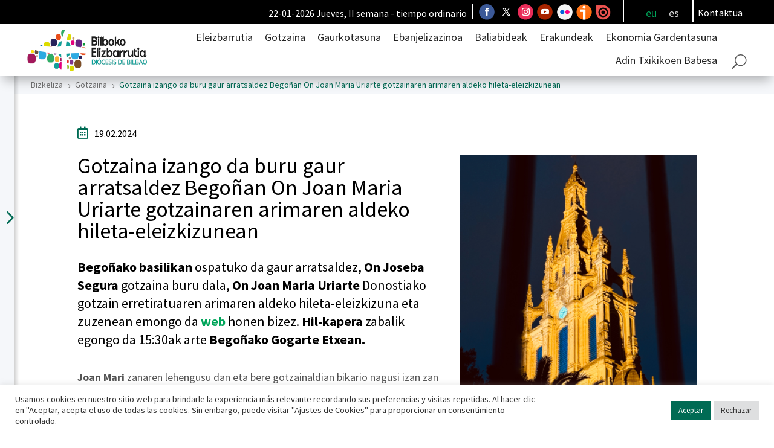

--- FILE ---
content_type: text/html; charset=utf-8
request_url: https://www.google.com/recaptcha/api2/anchor?ar=1&k=6LdrjOMpAAAAAOblfgW2Iqyz_qkZu-D6G61zqiK7&co=aHR0cHM6Ly9iaXprZWxpemEub3JnOjQ0Mw..&hl=en&v=PoyoqOPhxBO7pBk68S4YbpHZ&size=invisible&anchor-ms=20000&execute-ms=30000&cb=l8iq3phsfx34
body_size: 48506
content:
<!DOCTYPE HTML><html dir="ltr" lang="en"><head><meta http-equiv="Content-Type" content="text/html; charset=UTF-8">
<meta http-equiv="X-UA-Compatible" content="IE=edge">
<title>reCAPTCHA</title>
<style type="text/css">
/* cyrillic-ext */
@font-face {
  font-family: 'Roboto';
  font-style: normal;
  font-weight: 400;
  font-stretch: 100%;
  src: url(//fonts.gstatic.com/s/roboto/v48/KFO7CnqEu92Fr1ME7kSn66aGLdTylUAMa3GUBHMdazTgWw.woff2) format('woff2');
  unicode-range: U+0460-052F, U+1C80-1C8A, U+20B4, U+2DE0-2DFF, U+A640-A69F, U+FE2E-FE2F;
}
/* cyrillic */
@font-face {
  font-family: 'Roboto';
  font-style: normal;
  font-weight: 400;
  font-stretch: 100%;
  src: url(//fonts.gstatic.com/s/roboto/v48/KFO7CnqEu92Fr1ME7kSn66aGLdTylUAMa3iUBHMdazTgWw.woff2) format('woff2');
  unicode-range: U+0301, U+0400-045F, U+0490-0491, U+04B0-04B1, U+2116;
}
/* greek-ext */
@font-face {
  font-family: 'Roboto';
  font-style: normal;
  font-weight: 400;
  font-stretch: 100%;
  src: url(//fonts.gstatic.com/s/roboto/v48/KFO7CnqEu92Fr1ME7kSn66aGLdTylUAMa3CUBHMdazTgWw.woff2) format('woff2');
  unicode-range: U+1F00-1FFF;
}
/* greek */
@font-face {
  font-family: 'Roboto';
  font-style: normal;
  font-weight: 400;
  font-stretch: 100%;
  src: url(//fonts.gstatic.com/s/roboto/v48/KFO7CnqEu92Fr1ME7kSn66aGLdTylUAMa3-UBHMdazTgWw.woff2) format('woff2');
  unicode-range: U+0370-0377, U+037A-037F, U+0384-038A, U+038C, U+038E-03A1, U+03A3-03FF;
}
/* math */
@font-face {
  font-family: 'Roboto';
  font-style: normal;
  font-weight: 400;
  font-stretch: 100%;
  src: url(//fonts.gstatic.com/s/roboto/v48/KFO7CnqEu92Fr1ME7kSn66aGLdTylUAMawCUBHMdazTgWw.woff2) format('woff2');
  unicode-range: U+0302-0303, U+0305, U+0307-0308, U+0310, U+0312, U+0315, U+031A, U+0326-0327, U+032C, U+032F-0330, U+0332-0333, U+0338, U+033A, U+0346, U+034D, U+0391-03A1, U+03A3-03A9, U+03B1-03C9, U+03D1, U+03D5-03D6, U+03F0-03F1, U+03F4-03F5, U+2016-2017, U+2034-2038, U+203C, U+2040, U+2043, U+2047, U+2050, U+2057, U+205F, U+2070-2071, U+2074-208E, U+2090-209C, U+20D0-20DC, U+20E1, U+20E5-20EF, U+2100-2112, U+2114-2115, U+2117-2121, U+2123-214F, U+2190, U+2192, U+2194-21AE, U+21B0-21E5, U+21F1-21F2, U+21F4-2211, U+2213-2214, U+2216-22FF, U+2308-230B, U+2310, U+2319, U+231C-2321, U+2336-237A, U+237C, U+2395, U+239B-23B7, U+23D0, U+23DC-23E1, U+2474-2475, U+25AF, U+25B3, U+25B7, U+25BD, U+25C1, U+25CA, U+25CC, U+25FB, U+266D-266F, U+27C0-27FF, U+2900-2AFF, U+2B0E-2B11, U+2B30-2B4C, U+2BFE, U+3030, U+FF5B, U+FF5D, U+1D400-1D7FF, U+1EE00-1EEFF;
}
/* symbols */
@font-face {
  font-family: 'Roboto';
  font-style: normal;
  font-weight: 400;
  font-stretch: 100%;
  src: url(//fonts.gstatic.com/s/roboto/v48/KFO7CnqEu92Fr1ME7kSn66aGLdTylUAMaxKUBHMdazTgWw.woff2) format('woff2');
  unicode-range: U+0001-000C, U+000E-001F, U+007F-009F, U+20DD-20E0, U+20E2-20E4, U+2150-218F, U+2190, U+2192, U+2194-2199, U+21AF, U+21E6-21F0, U+21F3, U+2218-2219, U+2299, U+22C4-22C6, U+2300-243F, U+2440-244A, U+2460-24FF, U+25A0-27BF, U+2800-28FF, U+2921-2922, U+2981, U+29BF, U+29EB, U+2B00-2BFF, U+4DC0-4DFF, U+FFF9-FFFB, U+10140-1018E, U+10190-1019C, U+101A0, U+101D0-101FD, U+102E0-102FB, U+10E60-10E7E, U+1D2C0-1D2D3, U+1D2E0-1D37F, U+1F000-1F0FF, U+1F100-1F1AD, U+1F1E6-1F1FF, U+1F30D-1F30F, U+1F315, U+1F31C, U+1F31E, U+1F320-1F32C, U+1F336, U+1F378, U+1F37D, U+1F382, U+1F393-1F39F, U+1F3A7-1F3A8, U+1F3AC-1F3AF, U+1F3C2, U+1F3C4-1F3C6, U+1F3CA-1F3CE, U+1F3D4-1F3E0, U+1F3ED, U+1F3F1-1F3F3, U+1F3F5-1F3F7, U+1F408, U+1F415, U+1F41F, U+1F426, U+1F43F, U+1F441-1F442, U+1F444, U+1F446-1F449, U+1F44C-1F44E, U+1F453, U+1F46A, U+1F47D, U+1F4A3, U+1F4B0, U+1F4B3, U+1F4B9, U+1F4BB, U+1F4BF, U+1F4C8-1F4CB, U+1F4D6, U+1F4DA, U+1F4DF, U+1F4E3-1F4E6, U+1F4EA-1F4ED, U+1F4F7, U+1F4F9-1F4FB, U+1F4FD-1F4FE, U+1F503, U+1F507-1F50B, U+1F50D, U+1F512-1F513, U+1F53E-1F54A, U+1F54F-1F5FA, U+1F610, U+1F650-1F67F, U+1F687, U+1F68D, U+1F691, U+1F694, U+1F698, U+1F6AD, U+1F6B2, U+1F6B9-1F6BA, U+1F6BC, U+1F6C6-1F6CF, U+1F6D3-1F6D7, U+1F6E0-1F6EA, U+1F6F0-1F6F3, U+1F6F7-1F6FC, U+1F700-1F7FF, U+1F800-1F80B, U+1F810-1F847, U+1F850-1F859, U+1F860-1F887, U+1F890-1F8AD, U+1F8B0-1F8BB, U+1F8C0-1F8C1, U+1F900-1F90B, U+1F93B, U+1F946, U+1F984, U+1F996, U+1F9E9, U+1FA00-1FA6F, U+1FA70-1FA7C, U+1FA80-1FA89, U+1FA8F-1FAC6, U+1FACE-1FADC, U+1FADF-1FAE9, U+1FAF0-1FAF8, U+1FB00-1FBFF;
}
/* vietnamese */
@font-face {
  font-family: 'Roboto';
  font-style: normal;
  font-weight: 400;
  font-stretch: 100%;
  src: url(//fonts.gstatic.com/s/roboto/v48/KFO7CnqEu92Fr1ME7kSn66aGLdTylUAMa3OUBHMdazTgWw.woff2) format('woff2');
  unicode-range: U+0102-0103, U+0110-0111, U+0128-0129, U+0168-0169, U+01A0-01A1, U+01AF-01B0, U+0300-0301, U+0303-0304, U+0308-0309, U+0323, U+0329, U+1EA0-1EF9, U+20AB;
}
/* latin-ext */
@font-face {
  font-family: 'Roboto';
  font-style: normal;
  font-weight: 400;
  font-stretch: 100%;
  src: url(//fonts.gstatic.com/s/roboto/v48/KFO7CnqEu92Fr1ME7kSn66aGLdTylUAMa3KUBHMdazTgWw.woff2) format('woff2');
  unicode-range: U+0100-02BA, U+02BD-02C5, U+02C7-02CC, U+02CE-02D7, U+02DD-02FF, U+0304, U+0308, U+0329, U+1D00-1DBF, U+1E00-1E9F, U+1EF2-1EFF, U+2020, U+20A0-20AB, U+20AD-20C0, U+2113, U+2C60-2C7F, U+A720-A7FF;
}
/* latin */
@font-face {
  font-family: 'Roboto';
  font-style: normal;
  font-weight: 400;
  font-stretch: 100%;
  src: url(//fonts.gstatic.com/s/roboto/v48/KFO7CnqEu92Fr1ME7kSn66aGLdTylUAMa3yUBHMdazQ.woff2) format('woff2');
  unicode-range: U+0000-00FF, U+0131, U+0152-0153, U+02BB-02BC, U+02C6, U+02DA, U+02DC, U+0304, U+0308, U+0329, U+2000-206F, U+20AC, U+2122, U+2191, U+2193, U+2212, U+2215, U+FEFF, U+FFFD;
}
/* cyrillic-ext */
@font-face {
  font-family: 'Roboto';
  font-style: normal;
  font-weight: 500;
  font-stretch: 100%;
  src: url(//fonts.gstatic.com/s/roboto/v48/KFO7CnqEu92Fr1ME7kSn66aGLdTylUAMa3GUBHMdazTgWw.woff2) format('woff2');
  unicode-range: U+0460-052F, U+1C80-1C8A, U+20B4, U+2DE0-2DFF, U+A640-A69F, U+FE2E-FE2F;
}
/* cyrillic */
@font-face {
  font-family: 'Roboto';
  font-style: normal;
  font-weight: 500;
  font-stretch: 100%;
  src: url(//fonts.gstatic.com/s/roboto/v48/KFO7CnqEu92Fr1ME7kSn66aGLdTylUAMa3iUBHMdazTgWw.woff2) format('woff2');
  unicode-range: U+0301, U+0400-045F, U+0490-0491, U+04B0-04B1, U+2116;
}
/* greek-ext */
@font-face {
  font-family: 'Roboto';
  font-style: normal;
  font-weight: 500;
  font-stretch: 100%;
  src: url(//fonts.gstatic.com/s/roboto/v48/KFO7CnqEu92Fr1ME7kSn66aGLdTylUAMa3CUBHMdazTgWw.woff2) format('woff2');
  unicode-range: U+1F00-1FFF;
}
/* greek */
@font-face {
  font-family: 'Roboto';
  font-style: normal;
  font-weight: 500;
  font-stretch: 100%;
  src: url(//fonts.gstatic.com/s/roboto/v48/KFO7CnqEu92Fr1ME7kSn66aGLdTylUAMa3-UBHMdazTgWw.woff2) format('woff2');
  unicode-range: U+0370-0377, U+037A-037F, U+0384-038A, U+038C, U+038E-03A1, U+03A3-03FF;
}
/* math */
@font-face {
  font-family: 'Roboto';
  font-style: normal;
  font-weight: 500;
  font-stretch: 100%;
  src: url(//fonts.gstatic.com/s/roboto/v48/KFO7CnqEu92Fr1ME7kSn66aGLdTylUAMawCUBHMdazTgWw.woff2) format('woff2');
  unicode-range: U+0302-0303, U+0305, U+0307-0308, U+0310, U+0312, U+0315, U+031A, U+0326-0327, U+032C, U+032F-0330, U+0332-0333, U+0338, U+033A, U+0346, U+034D, U+0391-03A1, U+03A3-03A9, U+03B1-03C9, U+03D1, U+03D5-03D6, U+03F0-03F1, U+03F4-03F5, U+2016-2017, U+2034-2038, U+203C, U+2040, U+2043, U+2047, U+2050, U+2057, U+205F, U+2070-2071, U+2074-208E, U+2090-209C, U+20D0-20DC, U+20E1, U+20E5-20EF, U+2100-2112, U+2114-2115, U+2117-2121, U+2123-214F, U+2190, U+2192, U+2194-21AE, U+21B0-21E5, U+21F1-21F2, U+21F4-2211, U+2213-2214, U+2216-22FF, U+2308-230B, U+2310, U+2319, U+231C-2321, U+2336-237A, U+237C, U+2395, U+239B-23B7, U+23D0, U+23DC-23E1, U+2474-2475, U+25AF, U+25B3, U+25B7, U+25BD, U+25C1, U+25CA, U+25CC, U+25FB, U+266D-266F, U+27C0-27FF, U+2900-2AFF, U+2B0E-2B11, U+2B30-2B4C, U+2BFE, U+3030, U+FF5B, U+FF5D, U+1D400-1D7FF, U+1EE00-1EEFF;
}
/* symbols */
@font-face {
  font-family: 'Roboto';
  font-style: normal;
  font-weight: 500;
  font-stretch: 100%;
  src: url(//fonts.gstatic.com/s/roboto/v48/KFO7CnqEu92Fr1ME7kSn66aGLdTylUAMaxKUBHMdazTgWw.woff2) format('woff2');
  unicode-range: U+0001-000C, U+000E-001F, U+007F-009F, U+20DD-20E0, U+20E2-20E4, U+2150-218F, U+2190, U+2192, U+2194-2199, U+21AF, U+21E6-21F0, U+21F3, U+2218-2219, U+2299, U+22C4-22C6, U+2300-243F, U+2440-244A, U+2460-24FF, U+25A0-27BF, U+2800-28FF, U+2921-2922, U+2981, U+29BF, U+29EB, U+2B00-2BFF, U+4DC0-4DFF, U+FFF9-FFFB, U+10140-1018E, U+10190-1019C, U+101A0, U+101D0-101FD, U+102E0-102FB, U+10E60-10E7E, U+1D2C0-1D2D3, U+1D2E0-1D37F, U+1F000-1F0FF, U+1F100-1F1AD, U+1F1E6-1F1FF, U+1F30D-1F30F, U+1F315, U+1F31C, U+1F31E, U+1F320-1F32C, U+1F336, U+1F378, U+1F37D, U+1F382, U+1F393-1F39F, U+1F3A7-1F3A8, U+1F3AC-1F3AF, U+1F3C2, U+1F3C4-1F3C6, U+1F3CA-1F3CE, U+1F3D4-1F3E0, U+1F3ED, U+1F3F1-1F3F3, U+1F3F5-1F3F7, U+1F408, U+1F415, U+1F41F, U+1F426, U+1F43F, U+1F441-1F442, U+1F444, U+1F446-1F449, U+1F44C-1F44E, U+1F453, U+1F46A, U+1F47D, U+1F4A3, U+1F4B0, U+1F4B3, U+1F4B9, U+1F4BB, U+1F4BF, U+1F4C8-1F4CB, U+1F4D6, U+1F4DA, U+1F4DF, U+1F4E3-1F4E6, U+1F4EA-1F4ED, U+1F4F7, U+1F4F9-1F4FB, U+1F4FD-1F4FE, U+1F503, U+1F507-1F50B, U+1F50D, U+1F512-1F513, U+1F53E-1F54A, U+1F54F-1F5FA, U+1F610, U+1F650-1F67F, U+1F687, U+1F68D, U+1F691, U+1F694, U+1F698, U+1F6AD, U+1F6B2, U+1F6B9-1F6BA, U+1F6BC, U+1F6C6-1F6CF, U+1F6D3-1F6D7, U+1F6E0-1F6EA, U+1F6F0-1F6F3, U+1F6F7-1F6FC, U+1F700-1F7FF, U+1F800-1F80B, U+1F810-1F847, U+1F850-1F859, U+1F860-1F887, U+1F890-1F8AD, U+1F8B0-1F8BB, U+1F8C0-1F8C1, U+1F900-1F90B, U+1F93B, U+1F946, U+1F984, U+1F996, U+1F9E9, U+1FA00-1FA6F, U+1FA70-1FA7C, U+1FA80-1FA89, U+1FA8F-1FAC6, U+1FACE-1FADC, U+1FADF-1FAE9, U+1FAF0-1FAF8, U+1FB00-1FBFF;
}
/* vietnamese */
@font-face {
  font-family: 'Roboto';
  font-style: normal;
  font-weight: 500;
  font-stretch: 100%;
  src: url(//fonts.gstatic.com/s/roboto/v48/KFO7CnqEu92Fr1ME7kSn66aGLdTylUAMa3OUBHMdazTgWw.woff2) format('woff2');
  unicode-range: U+0102-0103, U+0110-0111, U+0128-0129, U+0168-0169, U+01A0-01A1, U+01AF-01B0, U+0300-0301, U+0303-0304, U+0308-0309, U+0323, U+0329, U+1EA0-1EF9, U+20AB;
}
/* latin-ext */
@font-face {
  font-family: 'Roboto';
  font-style: normal;
  font-weight: 500;
  font-stretch: 100%;
  src: url(//fonts.gstatic.com/s/roboto/v48/KFO7CnqEu92Fr1ME7kSn66aGLdTylUAMa3KUBHMdazTgWw.woff2) format('woff2');
  unicode-range: U+0100-02BA, U+02BD-02C5, U+02C7-02CC, U+02CE-02D7, U+02DD-02FF, U+0304, U+0308, U+0329, U+1D00-1DBF, U+1E00-1E9F, U+1EF2-1EFF, U+2020, U+20A0-20AB, U+20AD-20C0, U+2113, U+2C60-2C7F, U+A720-A7FF;
}
/* latin */
@font-face {
  font-family: 'Roboto';
  font-style: normal;
  font-weight: 500;
  font-stretch: 100%;
  src: url(//fonts.gstatic.com/s/roboto/v48/KFO7CnqEu92Fr1ME7kSn66aGLdTylUAMa3yUBHMdazQ.woff2) format('woff2');
  unicode-range: U+0000-00FF, U+0131, U+0152-0153, U+02BB-02BC, U+02C6, U+02DA, U+02DC, U+0304, U+0308, U+0329, U+2000-206F, U+20AC, U+2122, U+2191, U+2193, U+2212, U+2215, U+FEFF, U+FFFD;
}
/* cyrillic-ext */
@font-face {
  font-family: 'Roboto';
  font-style: normal;
  font-weight: 900;
  font-stretch: 100%;
  src: url(//fonts.gstatic.com/s/roboto/v48/KFO7CnqEu92Fr1ME7kSn66aGLdTylUAMa3GUBHMdazTgWw.woff2) format('woff2');
  unicode-range: U+0460-052F, U+1C80-1C8A, U+20B4, U+2DE0-2DFF, U+A640-A69F, U+FE2E-FE2F;
}
/* cyrillic */
@font-face {
  font-family: 'Roboto';
  font-style: normal;
  font-weight: 900;
  font-stretch: 100%;
  src: url(//fonts.gstatic.com/s/roboto/v48/KFO7CnqEu92Fr1ME7kSn66aGLdTylUAMa3iUBHMdazTgWw.woff2) format('woff2');
  unicode-range: U+0301, U+0400-045F, U+0490-0491, U+04B0-04B1, U+2116;
}
/* greek-ext */
@font-face {
  font-family: 'Roboto';
  font-style: normal;
  font-weight: 900;
  font-stretch: 100%;
  src: url(//fonts.gstatic.com/s/roboto/v48/KFO7CnqEu92Fr1ME7kSn66aGLdTylUAMa3CUBHMdazTgWw.woff2) format('woff2');
  unicode-range: U+1F00-1FFF;
}
/* greek */
@font-face {
  font-family: 'Roboto';
  font-style: normal;
  font-weight: 900;
  font-stretch: 100%;
  src: url(//fonts.gstatic.com/s/roboto/v48/KFO7CnqEu92Fr1ME7kSn66aGLdTylUAMa3-UBHMdazTgWw.woff2) format('woff2');
  unicode-range: U+0370-0377, U+037A-037F, U+0384-038A, U+038C, U+038E-03A1, U+03A3-03FF;
}
/* math */
@font-face {
  font-family: 'Roboto';
  font-style: normal;
  font-weight: 900;
  font-stretch: 100%;
  src: url(//fonts.gstatic.com/s/roboto/v48/KFO7CnqEu92Fr1ME7kSn66aGLdTylUAMawCUBHMdazTgWw.woff2) format('woff2');
  unicode-range: U+0302-0303, U+0305, U+0307-0308, U+0310, U+0312, U+0315, U+031A, U+0326-0327, U+032C, U+032F-0330, U+0332-0333, U+0338, U+033A, U+0346, U+034D, U+0391-03A1, U+03A3-03A9, U+03B1-03C9, U+03D1, U+03D5-03D6, U+03F0-03F1, U+03F4-03F5, U+2016-2017, U+2034-2038, U+203C, U+2040, U+2043, U+2047, U+2050, U+2057, U+205F, U+2070-2071, U+2074-208E, U+2090-209C, U+20D0-20DC, U+20E1, U+20E5-20EF, U+2100-2112, U+2114-2115, U+2117-2121, U+2123-214F, U+2190, U+2192, U+2194-21AE, U+21B0-21E5, U+21F1-21F2, U+21F4-2211, U+2213-2214, U+2216-22FF, U+2308-230B, U+2310, U+2319, U+231C-2321, U+2336-237A, U+237C, U+2395, U+239B-23B7, U+23D0, U+23DC-23E1, U+2474-2475, U+25AF, U+25B3, U+25B7, U+25BD, U+25C1, U+25CA, U+25CC, U+25FB, U+266D-266F, U+27C0-27FF, U+2900-2AFF, U+2B0E-2B11, U+2B30-2B4C, U+2BFE, U+3030, U+FF5B, U+FF5D, U+1D400-1D7FF, U+1EE00-1EEFF;
}
/* symbols */
@font-face {
  font-family: 'Roboto';
  font-style: normal;
  font-weight: 900;
  font-stretch: 100%;
  src: url(//fonts.gstatic.com/s/roboto/v48/KFO7CnqEu92Fr1ME7kSn66aGLdTylUAMaxKUBHMdazTgWw.woff2) format('woff2');
  unicode-range: U+0001-000C, U+000E-001F, U+007F-009F, U+20DD-20E0, U+20E2-20E4, U+2150-218F, U+2190, U+2192, U+2194-2199, U+21AF, U+21E6-21F0, U+21F3, U+2218-2219, U+2299, U+22C4-22C6, U+2300-243F, U+2440-244A, U+2460-24FF, U+25A0-27BF, U+2800-28FF, U+2921-2922, U+2981, U+29BF, U+29EB, U+2B00-2BFF, U+4DC0-4DFF, U+FFF9-FFFB, U+10140-1018E, U+10190-1019C, U+101A0, U+101D0-101FD, U+102E0-102FB, U+10E60-10E7E, U+1D2C0-1D2D3, U+1D2E0-1D37F, U+1F000-1F0FF, U+1F100-1F1AD, U+1F1E6-1F1FF, U+1F30D-1F30F, U+1F315, U+1F31C, U+1F31E, U+1F320-1F32C, U+1F336, U+1F378, U+1F37D, U+1F382, U+1F393-1F39F, U+1F3A7-1F3A8, U+1F3AC-1F3AF, U+1F3C2, U+1F3C4-1F3C6, U+1F3CA-1F3CE, U+1F3D4-1F3E0, U+1F3ED, U+1F3F1-1F3F3, U+1F3F5-1F3F7, U+1F408, U+1F415, U+1F41F, U+1F426, U+1F43F, U+1F441-1F442, U+1F444, U+1F446-1F449, U+1F44C-1F44E, U+1F453, U+1F46A, U+1F47D, U+1F4A3, U+1F4B0, U+1F4B3, U+1F4B9, U+1F4BB, U+1F4BF, U+1F4C8-1F4CB, U+1F4D6, U+1F4DA, U+1F4DF, U+1F4E3-1F4E6, U+1F4EA-1F4ED, U+1F4F7, U+1F4F9-1F4FB, U+1F4FD-1F4FE, U+1F503, U+1F507-1F50B, U+1F50D, U+1F512-1F513, U+1F53E-1F54A, U+1F54F-1F5FA, U+1F610, U+1F650-1F67F, U+1F687, U+1F68D, U+1F691, U+1F694, U+1F698, U+1F6AD, U+1F6B2, U+1F6B9-1F6BA, U+1F6BC, U+1F6C6-1F6CF, U+1F6D3-1F6D7, U+1F6E0-1F6EA, U+1F6F0-1F6F3, U+1F6F7-1F6FC, U+1F700-1F7FF, U+1F800-1F80B, U+1F810-1F847, U+1F850-1F859, U+1F860-1F887, U+1F890-1F8AD, U+1F8B0-1F8BB, U+1F8C0-1F8C1, U+1F900-1F90B, U+1F93B, U+1F946, U+1F984, U+1F996, U+1F9E9, U+1FA00-1FA6F, U+1FA70-1FA7C, U+1FA80-1FA89, U+1FA8F-1FAC6, U+1FACE-1FADC, U+1FADF-1FAE9, U+1FAF0-1FAF8, U+1FB00-1FBFF;
}
/* vietnamese */
@font-face {
  font-family: 'Roboto';
  font-style: normal;
  font-weight: 900;
  font-stretch: 100%;
  src: url(//fonts.gstatic.com/s/roboto/v48/KFO7CnqEu92Fr1ME7kSn66aGLdTylUAMa3OUBHMdazTgWw.woff2) format('woff2');
  unicode-range: U+0102-0103, U+0110-0111, U+0128-0129, U+0168-0169, U+01A0-01A1, U+01AF-01B0, U+0300-0301, U+0303-0304, U+0308-0309, U+0323, U+0329, U+1EA0-1EF9, U+20AB;
}
/* latin-ext */
@font-face {
  font-family: 'Roboto';
  font-style: normal;
  font-weight: 900;
  font-stretch: 100%;
  src: url(//fonts.gstatic.com/s/roboto/v48/KFO7CnqEu92Fr1ME7kSn66aGLdTylUAMa3KUBHMdazTgWw.woff2) format('woff2');
  unicode-range: U+0100-02BA, U+02BD-02C5, U+02C7-02CC, U+02CE-02D7, U+02DD-02FF, U+0304, U+0308, U+0329, U+1D00-1DBF, U+1E00-1E9F, U+1EF2-1EFF, U+2020, U+20A0-20AB, U+20AD-20C0, U+2113, U+2C60-2C7F, U+A720-A7FF;
}
/* latin */
@font-face {
  font-family: 'Roboto';
  font-style: normal;
  font-weight: 900;
  font-stretch: 100%;
  src: url(//fonts.gstatic.com/s/roboto/v48/KFO7CnqEu92Fr1ME7kSn66aGLdTylUAMa3yUBHMdazQ.woff2) format('woff2');
  unicode-range: U+0000-00FF, U+0131, U+0152-0153, U+02BB-02BC, U+02C6, U+02DA, U+02DC, U+0304, U+0308, U+0329, U+2000-206F, U+20AC, U+2122, U+2191, U+2193, U+2212, U+2215, U+FEFF, U+FFFD;
}

</style>
<link rel="stylesheet" type="text/css" href="https://www.gstatic.com/recaptcha/releases/PoyoqOPhxBO7pBk68S4YbpHZ/styles__ltr.css">
<script nonce="GcNmfl-IKuz4mNnoB3qp5w" type="text/javascript">window['__recaptcha_api'] = 'https://www.google.com/recaptcha/api2/';</script>
<script type="text/javascript" src="https://www.gstatic.com/recaptcha/releases/PoyoqOPhxBO7pBk68S4YbpHZ/recaptcha__en.js" nonce="GcNmfl-IKuz4mNnoB3qp5w">
      
    </script></head>
<body><div id="rc-anchor-alert" class="rc-anchor-alert"></div>
<input type="hidden" id="recaptcha-token" value="[base64]">
<script type="text/javascript" nonce="GcNmfl-IKuz4mNnoB3qp5w">
      recaptcha.anchor.Main.init("[\x22ainput\x22,[\x22bgdata\x22,\x22\x22,\[base64]/[base64]/[base64]/bmV3IHJbeF0oY1swXSk6RT09Mj9uZXcgclt4XShjWzBdLGNbMV0pOkU9PTM/bmV3IHJbeF0oY1swXSxjWzFdLGNbMl0pOkU9PTQ/[base64]/[base64]/[base64]/[base64]/[base64]/[base64]/[base64]/[base64]\x22,\[base64]\x22,\x22w4zCisOgbMOlHQPDr3Nwwo/CssKEc2RWw4/CsnYHw67CuEbDp8K2wqoJKcK1wrBYT8OmLAnDoxF0woVAw5gvwrHCgg/DgsKtKG3DvyrDiTzDiDfCjGBKwqI1f2zCv2zCnW4RJsKAw7nDqMKPBhPDukRHw5DDicOpwqZMLXzDjMKqWsKAEcO8wrNrIDrCqcKjXzTDusKlP0VfQsOTw7HCmhvCtsKdw43ClB3CpAQOw5/[base64]/w73CmnXCoMKPYcK/w7sGFsK5wqHDo17DiSbCisK8woDCgQXDosKLecO4w6fCtUUoFsK5wpt/YsOJdC9kecK2w6olwplEw73Dm3AEwobDklNFd3cYBsKxDhEOCFTDmExMXzFoJCcrXiXDlT/DoRHCjAHCjsKgOyHDoj3Do357w5HDkQgMwoc/[base64]/DlzPDoMOCwojDocO3w6LDrjrDiR8Aw4jCnwbDh38Jw7TCnMKnacKJw5LDt8OSw58ewrFIw4/Cm3Yaw5dSw7d7ZcKBwp/Du8O8OMKPwr/DlDzCl8KYwrjCucKZdXLCgMOtw6Iqw7Nuw4kLw6AAw7DDi1/CscKVw4LDoMKIw6jDs8OFw4dNwqHDpg3DmEAow4LDjivCnMORPC1qfDLDlEHCjmMKKFl6wpzCvsKLwonCrcKsBsO6KGEHw5l/w7Ngw5fDisKsw4FNJ8OWRW4RZcOXw5c3w50PRl1zw5kjesOtw5stw6fCsMKHw601w5jDsMOhYMOxAMKoacKNw7/DrMO+wp8TZyIzLVQaNMKaw47Dl8KFwqLCncOYw5ZtwpwREkIhbzLDixcjwpUaK8ObwqnCsTXDrcKxdiTCosK6wprChsKMAMO/w4PDgMOPw7DCjBDDlFQAwrfCpsOgwqURw4oew4/Cn8Ojw5c7VcKDHMOQQMKbw5PDr3ZVcnY3w5/ClCsCwrfCmsOjw61/HMO1w49jwpHDtcKtwrxQwq8wADRrHsK/w4F5wolObnPDt8KkCRckw4VPLxbCi8OEw6RQScK3woXDol0RwqtAw4LCpG/DtkpNw4zDnS1jGUU/AEtxacK7wpg6wrQZZcOYwocAwqZEXC3CksK8w6pGw6xyV8Kkw7rDjQo5wo/DjkvDqBt9EUEMw4ggaMK4U8KTw7sYw68DdMKkw7LCvD7Chi/CjsKqw5jDucOLLQLDgSbDtDtUwq5bw51lOVc9wrbCv8OeA2lQIcO/w4Rea3Y+wqcIPRXCiwVcSsO3w5Q3woV9esOSbsOiDQURw77CjVpUCxIjZcO9w6QGXMKfw43Co2ImwqfClcKrw59Ww4BxwrfDl8K8wpfCmsKaJXTDgcOJwoNcwpEEwrNZwr5/[base64]/w67CksOBBsO1NyVwwrXDqnfDo8ONGQvCosOvV2kCw4TDmVPDsm/DlVEvwptVwqQMw4d1wprCjyDChAHDpCJ9w5cSw4gEw6vDgMK9wpPCscOVNmzDicOxbTcHw4N3wpZJwp1+w5MnDHVFw6/DhMOnw7PCs8K0wr1bWGNewqplXX/CsMOcwq/ChcK/wo4sw7ktK1NhIy9eRVJ7w5Fmwq/Cq8Kkw5TCqDDDnMKew7PDu1BHw6hAw6Jcw7nDlCzDqcKaw4TCl8OKw5rCkygXacKib8K1w5FzecKRwobDucOmEMOaYMK4wo/Cgn8Kw5Fcw5PDiMKpEMODLkXCkMOdwrxvw73DtsOvw7fDglQiw7HDisOCw4QBwrjCuHtOwrZcKsOhwoPDh8K0FxLDn8OuwqVbacOaU8OGwrTCm0HDlSAdwq/[base64]/wrppwrQwFiHDvnHDkHPDnGnDrQvCmsKtd8O2wo53w43CjWrDpsOhwpZNwonCvcO3KH8VF8O9FcOdwp85wq85w6AUD2fDnBnDmsOsXxHCosO+RnpJw7Vdc8K2w7Qvw6ZVeGw4wp/DhlTDnR/DusO/HMO3Xn/DsAQ/[base64]/[base64]/CrT7DoVxzwqTCucK6D8KZasOmeh7DrMOJZsKUwrrCvgTDugEAwoTDrcKww4nCuUXDvyvDoMOZG8KSE3dGFMK9wpbCgsKCwoNqw7XDvcOcJcOlw7Q2wpNFLyDDjcKOw68/TiYzwp1HF0LCtTrCvQzClAwKw6kSTcKnwobDsg8XwqphKmLDhXjCl8OlP0d8w5gvSMK2wqUeCsKdwoo8L1PCmxXDng8hwqzDt8K9w4wfw5loGTTDs8OZwoLDjg01wrnCmyHDh8KwEFJ0w6ZfI8Olw4R1PMOsasOxWcK9wq/CosKmwqw+E8KPw7AFVxXCiDkWNG/DnDZLYMKKL8OiIXEEw5VYwqnDtcOeQcO/[base64]/CicOdwpLCgSjCq1oFU8K8fsKde8OhQsK3OmXCmyIoICwQf2nDqRYcwqLCvcOwB8KXwqoJQsOkFcKjEcK/YUtKa2RGLRHCtiELw6EzwrjDi0twLMKrw5PDk8KSAsOpw5wSHhRNasOqwrPCo0nDojjCmcK1RU1Lw7kVwpxTZMOvRTHCkMOWw43CnzbCiVd7w43Dm1zDiz3ChwR+wr/DvcOMwrsGw5EpScKGKk7Cg8KcEsOBwqDDsTE8woDDocKTIS4HfMOFNHsfbMOTYHfDu8K+w4HDuG1IaCcEw4LDncO0wo5Ew67Diw/Ch3V6w7rDuiF2wpowVwMTZmjCjcKRw7XDssKDw7QVQQrCjzgNwo80LMOWT8Okwp3CuDInSiDCrX7DvFoXw4cXwr7DvTUpL1V5NcOXw5Jaw5MlwqQew5jDlQbCjzPCosKFwqfDsjIhVcKTwpHDlyYjdcOtw4/Dr8KMw77Ds2XCu31RV8O/[base64]/[base64]/CjG/[base64]/w4nCv8KVw6XChW/CocKMeAp1RC7DmsOjwrh/HxQcw7rDn01VGsKew6FKHcKPXlrDpBLCgmbDmkkdCSvDg8Ojwr5LO8OZEjHCuMKnEmsNwrXDucKAwozDhWDDgSh/w480UMK6NMORSz4TwoDCjQzDhsODGDjDqWMSwqTDvcKhwpU1JcOjV3XClsK6Xn3CsG9sUsOgJ8K4wr3DksKaRsKiO8OFAVxawqHCiMK2wrXDscOEAxzDpcOew7B2JsKZw5rDlcKtw4Z8Eg/[base64]/[base64]/ChMO4w4sgQCXDgn/CuU1Uw5YqdsKoacOsw7tKYlQ5bsOjwqBiDMKVdQHDr33Dpl8MUjAkeMKqwrZmRMKywqcXwr5bw6fCjn1WwoZ3ekbDlsOjUsONGRzDkUBQQmbDtHDDgsOMe8OKLRomVlPDlcO0wojCqw/CqScXwoLCkybCtMKxwrjDtsOUOMO3w5nCrMKOCA1wFcKvw5vCvWl3w7LDrxzDscOiLHDDmA5oaVhrw7XDsQzDk8KgwrjCiz1Cwp8lwohuwosYL2TDtAzCnMKiw7vDv8K/YsO6QntWczjDgsKLABfDuV0GwobCr2lfw5gxOwBDRDd8wq/CpsKWAw87wrHCpn9Yw7Yvw4DCicO7VSzDicKswr/Crm3Clzkfw4zCjsK/IMKAwovCscOWw4h6wrJ6McOhKcKMO8OtwqfClMK2wrvDoWLCvDzDnMOzVcKmw5rDrMKLTMOMwqM8TB7CkgnCgEVWwrXDvDNWwozCrsOrAMORZcOjDzrDq0jCnMO5CMO7wolqw4jCh8OJwo/DpzcrHsKIJEHChjDCu0HCg3bDjikkw60/QsK3w5zDq8KZwohvYG3Cl1JiNXTDh8OOV8KbXhtjw4ose8OKb8OrwrbCsMOuFQnDnsO8wpDDoTBJwofCjcO4I8O5VsO9Pj/[base64]/KcO4w5kIwphRwos8VC7CgMKZw6p1csOXwqgcXsK6wpZgwpHClgxkNcKKwovCo8O/w7hgwpXDjxnDjnkuFT4qXUfDiMK+w4lffmAbw6nDjMKGwrHCq3XCusKhVm0Qw6vDuX03R8Ovwo3DgcKYbsOGXcOrwr7DlWkDJU/DgzTDh8Ozwp7CimvCksOHfTDCksKAwop7SnfCiFnDsg3DoSDCjQQCw5TDuGN1YAUbYMO1ahAFRwrCu8KgZ3IsbsOPR8OlwogOw4ITS8KiaFppwqLCu8KRbBvDj8KvPMOtwr14wpUJVTp3wobCrhXDlhdIw5xYw6QTEcOrw51sQjDCpsK1SX4Uw5rDmsKrw5PCk8Ouwo/DknfDgRTCsnPDr2vDqsKeCmzDqFtjA8KXw7B7w7HCi2/DkcOzHlbDmlnDq8OcdsO0HcOBw5rDiFEkw4Erw40RCcKrwrdGwpbDoy/DoMKaDWbCug91VMO6PVLDuiYGR11JTcKewovCgMOCwoBNIGPDgcKucxoSw4AoElvDom7CoMK5e8KQXMOBQ8K6w7fCuyzDlU3CvcKSw4dKw5JcGMKCwqTCpQ3DphXDin/[base64]/DoXgdwrPDlA9bwqLDhjEsR8OINBIFHcKzA8KuBxvDssKZGMOPwpXDi8OAPCFJwox8NREhw7B5wrnCq8O2w47CkSXDrMKQwrZma8OPEE3CgsOXLWFzw6nCjEPCicK3J8KhbFVtGgjDucOfwp/[base64]/EcKMWsOtbsO/w4fDqsOkwofCmmMZw7kjKEA4ZwcFHsKtQMKeD8KyVcOOYiozwqQCwrHCjsKLEcONI8OLw5luB8ONw68NwpXCicOIwpxWw6RXwobDhQEZaQ/Dj8OwIsOowpPDhsK9C8K2QMOnJ2vDr8KVw5HDkw5YwqvCtMKWJcOkwooDIMOlwozCiTJhFWc/wpYzQ0zDk3Ziw5zCjMO/woc3wp7Ci8Orwq3CncOBMHbCsDPCgSDDhsK+w7IYacKHQcKIwqhlYiPCuWfDmV4Zw6NCERbDhsK/w6TDi000XRMewrMewp1Qwr9IAjTDsmrDs3h5woh3wrp8w5UmwovCt23DnMOxwo7DrcKgKzgaw6HCgRbCqsK1w6DCggbCixMwcmZWw5HDsB/DrFhRIsOrIMO3w4AcD8Ohw6/CmMKIOMOCDlR1ORwxUcKFaMKPwqB7Ox7CrMO0wqBxFiMHw6NyXgDDik/Du3Z/w6HDnMKdNAnChiFrf8O3PsO3w7fCjwolw6Nuw4bCkTVaDcOwwqPCqsO5wrLDmMKUwp9+GMKxwqkRwq/DukdLYxN6E8KuwqrCt8Otw5rCtsKSFy4PIGdFAMK1wq1nw5BRwp7DksOdw5fCgWwpwoFbwqLDlsKZw5DDkcKFeRsFwqJJDF4Iw6zDsyI4w4BmwoHDv8Kiw6N0PndqMsOhw7IkwqkuVXd/IMOZwrQ1OE96TwvCg0rDowMYw4zCqmrDp8OzBXdsbsKawrrDn2XCmV8/WDjDqsKxwrYWwpIOZ8K/w5rDlMKPwrPDpMOIwrnCkcKtOsOswqzCmz7DvcKwwrwNdsKrJVZHwoPClMO1wojCuQzDmVAKw7rDoQ4Yw7hEw5TCsMOhOxTClcOEw4ZnwrzChHcfcBTClTDDmsKsw6zDuMKDEcOsw6NYFMObw4/[base64]/Dp3IQPFQ2UcOlV8Kuwp/[base64]/wo7Cn8OpCsOjworDnmFLw6vDlFHCg8KMJsOsN8KHw4woFMKYWcKTw6MmEcO1w6bDh8O5TX4QwqtmVMOUw5F3wpcjw6/DtDDDji3DusKZwobClcOUwqnCvSzCiMK5w5XCt8OPR8K+RHQgHlZ1EnjDkHwNw73CvHDChMOweSkvasKRTSTDmETCj2PDlcKGFMKXLUXDtcKpbWHCi8O/IsKMWEPCrwXDhgrDik5tcsKPw7Zfw4jCpcOqw47CmmjDsxA2HBsOG25DWsOzHx5cwpHDtsKPLgAbG8OtcgBBwrbCqMOxw6Zbw5rDrSHDrTLCuMORPjnDilJ7I2lWBwgCw4JOw7zCt3rCu8OJwpXCvnchwq3Cu2cnw6vClCFlEV/ChiTDrMO+w4ggw7rCocO8w5TDrsKMw51qQiQML8K8Jj4cw6jCnMOuF8OEO8O0OMOkw63CqQQrJ8Kxc8Oqw7Jtw5/DnDHCtiHDu8KnwprCtWNHCMKWEEYvEg/CksOHwpsAw5bCssKPJE/Dry82IsKSw5Zew751woY8wovDpcKQcQjDosOiwrjDrW/CgMKFGsOww7ZvwqXDrWnCnsOICMKhAAh0T8Kbw5TDqBFvHMKjQ8O7w7pYbcO/eQ8FKMKtO8Ohw7HCgTFSbB0rw7zDvsK8ZQPCkcOXw7bDuErDoFjDg1LDqw8Ow5fDrcK0w4LDrSwxBWxIwqF5Z8KPwpg9wrPDuG/[base64]/MsOUwpktwoHCucOlw7HDp1bCtMOudMKuPzlUOULDtMOwKMKXwr7DtcKVw5Urw6zDtE1nOFLDhjEUGQcFPFM3w4gVK8OhwplUBi7CtDPDrMKewptLwo8xGsKBERLDqw0CLcKVVCIFw7bCqcOKQcKsdUNHw41eAFzCicOtRl/Dgg5Ew6/Cv8KFw4p5w5XDjsOdD8ObdmTDj1PCvsOyw6jCrT0Uwq3DhsOvwrbCkT4+w68Jw6B0UcOjJsO1wp/Co0tPw5Juw6rDlTd2woDDm8KgBAzDg8ONCcO5KSAICWnCmAhOwpzDv8OxZ8OuwqfCj8KOUgwfw4R+wr0NL8OaOcKqPAkFIcO9V3kzw4RTDcO7w5nCpVwLUMKFZcOVG8Knw5MEw4IWwpbDmsOtw7TCjQcqRkTCn8K2w6Uow5cIMn/[base64]/DqsKwB8K6e8OjWMKDCUwZw5oRXCLDhzbCrcKnwqzDrsOkwpNPMnnDm8OSDHLDuiZHH1h6NMKpOsKPOsKfwo/[base64]/DpDRTw6HDh8KeERLDmsK1wqkfJETCjhZTwqg3wrrCghAecMOzak5Hw6oZFcKEwrVawr9rc8OlXMOPw4RCCw/DhF3CvMKLJ8OYN8KMK8OGw6jCjcKowpgHw53Drx8Ww7LDiknCuGhJwrIwL8KQMwDCvMO9woLDg8OOfMKPdMKMCl8ew7VowqgnIsOMw4/DoTrDuB51G8K8B8KNwoPCmMKvwqjCpsOPw5nCnsKxesOQNB52GsKECjTDgsOAw49VRB08FF3DqMKdw6vDujlow5hDw4QMQV7CocK0w5LCnMKZwr8cE8KWwq/Cn37DpcKwCCkswpTDvzEcGMOyw4s2w786dcKzZQRofktpw6h4woTCoVkRw7vCv8KkI2nDrsKbw53DmsO8wo7CpMKTwo9Iw4IOwqTDvjYPw7bDnWgfw5TDr8KMwpI5w7/CsxYAwqTCtWTDh8KSwp4PwpUjY8OeLjFOwprDmQ/CgnjDv1XDs1jDuMKYPkIFwplAw5jCjQfCtsO4w4lIwrBpOMOHwrHCiMKAwo/Ci2M1wpnDgMK7Ew43wqjCnAEPQWRyw7DCkWkJOl7CiybCk2zChsOBwqLDi2jDtHLDkMKdAQlewqPDm8K0worDn8KOFcKcwq4xfCfDmDc/wojDs1cTVMKOVcKCVQPCoMOCJsOmYsK8woFHw43CrFzCrMKWCcK/eMOWw78PBsOdw4NSwrDDusOCS00oL8Khw5JGY8KtaWTDhsOTwqtfScOaw57CjjDDuR0EwpcBwoVfVcKpXMKLMQvDtFJMfMKgwrHDv8K3w6/CusKqw5jDnG/CgmDCmsKewpvClcKewrXCtXTDmMKXO8Kdc2TDu8OfwoHDlMO/w5rCr8ObwoMJSsK0wpVCSS4OwoYrwoQtW8K/wofDmRjDicKdw6rCssOVC3FwwowRwp3Dr8Kww6cdLcK9AXjDhcOmwprChMOJwonDjQHDrQjCnMO4w6LDrMKLwqs7wqVcHMOewoZfw4h/GMORwroYA8KNw6tse8KHwodLw45Rw6LCjSzDjxLChkvCucOXN8KDw5JNwrzDtcOJAsOCAw0wC8KvAwN2fcOXIsK7YMOJHsOCwrXDkmnDq8Kow5vCiSLDvBZhdD3CjhoUw7ZZw5U5wp/DklzDqwjCoMOJO8Oxw65kw7rDr8Knw7/[base64]/w6vCr3JmwpfDgsOuecKFw4TCp8OeDWYOCsO4wr0TdcORdFUFNMOaw7TCo8OBw6zCocKIE8KYwoYKMcKhwo/ClxTDqsOwa2jDnSUEwod4wrPCnsOLwo5BHkrDm8OYEhJeMF5FwoPDmGM0w5vCt8KbS8KcDlhMwpM6FcKOwqrCjcOWwq3Dv8OCTlRiJRpCJVowwpPDnmJvOsO/wqUFwrtBO8KoEMKxZMKsw77Ds8K/[base64]/DsMOewrQ3W2fDosKMwqPCm0kXw5TDrMO+cHzDvcOeBRrDq8OSEhbCn047wprCnTzDm0V6w7hCasKVA3tVwqPChcKBw4jDvsK1w6vDi2oRAsKOwo3DqsKEG0cnw4PDoHEQw7fDhEETw5LDpsOcV2nDh37Dl8KPfn0sw63Cq8Osw6gPwpTCpcOWwpxcw5/CvMK5IXl3bhxQBsK/w7HDpjgpw7YJQFLDsMKsOcONCMOgAjR5wqLCii1wwprDkjjDpcOQwq48fsK6w79/acKQR8Kpw60xw4DDtMKrUjnCssKhw4LCisO5wpzCksOZVwcEwqMREl/CrcKvwp/CpcKww5PCpsOlw5TCkAPDq1ZuwrnDusK5LQ1zWh3DpR1awpnCmMKPwqXDtFDCvMK7w6xow4/[base64]/DhsOpQ8OzMMKvIMK9wooZIGVXR2nCnjHCmlRUwqLDh39iYsKcwr/[base64]/wosVw41ycDtIalDCmGTDmsOuZThlwpU0Qg7Ct2M4XcKWIMOmw6jCoCPCv8Kywo/CrMO9ZsK5aTrChSJMw7PDhxHDhMOaw4IOwrrDusK8Dx/Djg1wwqLDtS4iVE/Ds8O4wqVTw4PDljBdIMK+w6hDw6jDj8O5w4TDpV85w4jCrMKOw7h0wrl5J8Odw7LDrcKGLcOJUMKcw7/Co8O8w51iw5zCn8Ktw5VxXcKYVsO9N8Opw4jCgGbCscOxKATDuAHCt3Q/wrjCk8KMK8OTwpIxwqwyJUQ4wpceT8K+w7EUHUchwpx+wpvCkxvCtMKJLz8Ew5HCsmlgK8OJwrHDv8OjwrrCpU3Dg8KeXT1zwrbDjzJLMsOvwpxhwovCusKsw5Vbw4tjwrvCgkhRQg7ClsOKKlNSw4TDv8KsfBJEwoDDr1vCtAFdOlTCiC8nHxrDvljCvAoNBU/CgMK/w7nCl0nCt2MNBcO2w741CsOcw5Ujw6DCncOSGApAwr3Ck0nDnDbDmmnDjCd1QMKOL8OPwr15w5/CnTErwrHCvsKhwoXCgDfDu1FWNjLDgsKnw6sGInMUDsKJw7/[base64]/CqsK4w4fDvMOHPWfDrcKDF8OBw5EhR8KoJ8OOKcKPI2xVwqkxf8OHCEjDo2jDhznCqcOqeQ/CqA/Cs8KAwqPDgEPCj8OJw68IO1I5wrVrw6cAwpbCgcKHVMKoDcKAIQrCl8KdTcOHEgxMwpDDjsK6wq3DpcK/w7fDlcKuw5tIwrLCqsOtdMOGNcK0w7RqwrIrwqwsCnHCo8O2ecOowok9w4tXwrU8BipEw7Jkw6N5CcOPWgVAwqvCqsOyw5HDosKTQSnDjAnDjg/Ds1PCu8KLEsO4GQjDm8OjP8Kcwq0hCmTDq2TDiiHCsiQbwqbCkic/wrTDtMKIwoEAw7lWJnPCs8KSw4QRQXosL8O7wrPDsMKTe8OAIsOuw4MNPsO0wpDDhcO3VUdxw4DDtH5Ffz8jw7zCscO2OsOVWy/Ck21GwoppOG3Cv8Khw4h3Z2NhGsK0w4kVaMKIccK2w5t7wocGZSfDmHFTwoPCrcKECGElwqU6wq4pasKgw7zCjnHDv8OOYsK5wqHCqR9sJRnDlMOIwoXCp23Dk2Y4w4poC0TCqMO6wro6acOxKsK2IFgXw4zDmnoiw6JBX1bDk8OHBl5KwrZ1w7/[base64]/DicOrw5wyw40KVi0Rwqt6WShmwrvDpsOLM8KPwovCh8K7w6kzEMKmODdYw4QRLcKew4Yjw61uWcKgw7R1wogawr7CkcOJLTjDtibCs8OVw77CrFNnOcOcw7fDtBkVDynDkmUOw4svC8O/w7xLX2DDs8KWYxESw6l9Z8O7w7rDoMK7JMKIaMKAw77DvMKgbU1pwogAbMK+S8OGwqbDv2/[base64]/CtFrDvR8iwqTCrMKjw6x6CAvDgSHDv8OIw5IawojDncKLwrjDhGPCm8Kbw6XDtcKww6o+MDLCk23DnjAOPGjDgmR5w5hjw7HDmVnCqU/DrsKAwrTCozN2wp/CvsKzw4sbb8ObwohkYWbDn0cxYcKTw4YKw7/[base64]/[base64]/DvsKVbwZHBTrDuMO7TxLCh8OWwobCgQTCoUXCk8OAwq43dzQmVsKdQklWw4J7w5luVcKKw4ZCUEjDnsOQw4jDksKld8ODw5hqXRPCvE7CnMK/asOpw7zDmcK5wovCucOnwpfCjFB2wogsUm/CvQNQamTCijTCrcO5w4vDo3RUwptxw5sbw4YSVsKDcMORHRDDrcK2w6NrCj1SfcOAKSMBWsKQwp9JZsO+PMKFeMK5aQjDuEtaCsK4w4xvwoLDksK8wovDmsKOTC93wq9GOsONwprDtMKXHMK9AcKVw5luw4lQwovDm1vCvMKtMmADVE/DpnzCsnQLQUVQfFHDjQ/DoXrDqcO+VyAJUsKpwqvCoXvCjwfDvsK+wrrCvcOIwrxNw416K3PDtHjCjw/[base64]/DlxzDgsOZw7DDiMKgJ8OowroIwqTDicK3R3nCt8O2dcO4fDNTSsOMD27CsBMjw7bDuw3Dh3zCrnzCgDfDsW46wqPDpVDDvsO7JCE/AsKJwpRnw6slw6fDrBYmw7lPf8K+Cm3CisONBcOdGj7Ci2rDnVYZNzZQMsOSLMKZw5BBw74AEsOHwp7Cll0vEAvDu8Olw4sGKsOiHCPDkcOHwrjDiMORwpMWw5B2e3kaAx3CoV/CnnjDoCrCkcOrOsKkCsKiCXPDicOGUCHDp1dsV1XDjsKULMOWwpQOPmAYScOMZsK8wqosXMKYw77DmWp8NynCiTJvwoATwqnCqnbDpjJKw69fwo/ClkPCuMKiScKFwqvCmwtLwr/DnHtMSMKHUG44w5dWw7oEw7h+wrRlScOrPMKVdsOEZcOKGsOBw7TDkGPCklHCrsKhwq3Do8KsU1/DjRwowoTCgsOIwpnCrMKYDhl3wpkcwprCuSgLLcOqw6rCrykzwrxTw4U0ZsKOwo/DtWNSYFtZFcKsPsO+w64ePsO0HFzDksKLEMO9OsOlwpA8ZsOIYMKNw4RpbTbCpTjDuTdkw4wmdw/Dp8KlV8KfwoZzf8K8UsKcPkbDrcOEe8Kxw6fCicKBNUMOwpVWwqvCoHFsw6/DtiZlwrnCucKWOydwEzUoT8OVIjjCgQ5aASBOI2fDo2/[base64]/[base64]/[base64]/DusO3SMO3HsOsw7dgOMOww5/CpMOWwpDDkDNLIiXCsjUbw5Eww6lYYMOnwrbDtsKSwrkOw7TCqDlfw5vCgMKkwrLDgmAXwrlpwppTHcKcw4nCugPCsFzCmsOJBcKrw5vCqcKDJMOjwovCo8OlwoIYwrtgCXzDm8KaTT94w5LDjMO6wp/DnMOxwo9xwrHCgsOQwqxQwrjCvcORwrnDoMKwaBdYQTPCmMOhFsKWdHXDiyg2NkLDtwRswoPCsS7CkMO4woclwqA7WUdrZcO7w54wB3pUwrPChgElw5fDocOIdTkswpU4w4/DmsOzGMOhw7LDomEEw57CgMO5FVbCh8K3w6/CmQIAIQlqw7VbNcK/TAnCuSDDlcKAIMKyAMOjwq3Dug7CtcOgYcKJwpLCgMK1IcOGwrBIw7TDljsCWcKHwpBgJgPCvGHDisKiwqrDmMO7w6xKwp3CnkA8O8OEw7Bkwolsw69Qw5vCvsKcb8Kow4PDp8K/[base64]/ECDDjsOYwpPDgQUxworCpsOHwrUMw67Dl8KNI8O3Pg9twqrCmQrDqmQUwonCvxEzwpTDmMKWXQsDEMOEKBdicHbDucKqXsKFwrDCnMOgdVEmwrxiHcOSb8OaF8OtGMOjFsOCwo/[base64]/[base64]/w5rDpsOrwrsbwpbCsG7CnMKtMcKDwpIgOBQkYiLChjJdGDLDpBXCmz0+woBXw6vDszRUZsKIF8K3ccOmw5nDhHp3DmPCpsOpwoccw5QMwrvCtMKewrVkVEwoAsKzXMKpwrpKw5hsw7ITFcKiw7hMw4tJw5pUw4fDpsKQLsK6dlZNw7/CqsKNKsO3IRXCr8Kzw4zDhMKNwpd2ccKYwpLCmADDksOpw5HDmcOtQsO2woXDo8OmAMOxwr7DvsO8a8OfwoFNFsKkwrjCpMOGW8O0KsObBwXDqVYMw7pvw7DDrcKkE8KSw6XDlVpNwrDCsMK/w49UdgrCrMOsX8KOwqbCnm3CuTYVwrsWw78lw69ieAPCmkZXwqjChcKfM8KaJkvDgMKmwoc6wq/DuHF4wplAEDDCt0vDjzBNwpE/wo0jw7VBVCHCpMKuw6thfgJvDkw4XwFtTsOOIAQyw7gPw4bCr8OXwrJaMlVSw709Kg1PwrXDgMK1BXTCqwp8FMKwFHspRMOVw4/CmsOJwo04IMKjXE07JsKkecO8woc5c8KoSD/CqMKuwrTDkMOAIsO3VijDuMKkw6PChxXCpcKHw6Fdw6UMwo/[base64]/[base64]/w6xtw7XDlixmw6LDrMOOw7/DoHTChMOFTMKVLmF2PRtRUx17w5VaVsKhAsOUw6/CiMOBw43DpQ3DiMKePXHCvH7Do8ObwpJITiMWwoFRw5hOw7nCu8OSw6bDh8KJf8OEIyEBwrYsw6RMwrpMw4zCnMOdWQ/Dq8K9RnTCpw7DgTzDhsORwpjCtsOdX8KAScOFw5sWMMOKKsK7w7MtWFbDtWHDg8OXw5LDnhw+O8Kpw5o2CXkfazMqwrXCn1HCuH4EaFTDj3LCr8Kzw63DscObw4bClVxXw5jDgXHDnsK7w4XDpH1Xw4V7LMOWw63CqEcswpTDnMKFw5lRwq/Drm7DlnLDt3XDh8O8wqfDqijDrMKmYsKBZADCs8OGfcKzS1F0M8OlT8KPw5vCi8KxW8Oew7DDlMKlYcKDw69Fw7XDgcOMw4hnFELCuMO2w5dVf8ODc0XDuMO5EQ3CvQ0qbMOnGHnCqzUWA8OZGMOmdcK2TGM6fUgWw7vCj18OwpYPBsO/w4rCn8ONw45AwrZFw4PCu8OlCsOBw5h3QEbDu8O9AsKCwpcOw74nw43DisOMwq0Nwp7Dp8KDwr5Nw6/DuMOswrLChsKewqhFBkbCicOPLsOiw6fDikpGw7HDqFJtwq0HwpkaccKsw6gawqprw4zCmwlkwpjCl8OMT07CkwpRPj4Lw7hONsKseDoyw6t5w4zDrsOOOMKaR8OfZy/DnMKwfATCqcKqO3syA8O2w7LDuybDkUkjPcKpRh7Cm8K9JzVLP8Onw5jCocOAKVA6wo/Dk0DCgsKowpfDkMKnw7d7wrTDpSsew5J7wr5Cw7slXAzCp8K4wqcQwr0kAF0Bwq0pJ8OwwrzDtjFfZMOGR8Kta8KIwr7DucKqNMKsJ8Oww5PCtRjCr33Dv27Dr8KJwpnCl8OmJFPDqwB4d8OXw7bCmHt/Vj9WXX9ye8Oywql5Dh5YIVYmwoISw5IJw6h/[base64]/wpjDgMKmH8OIw5XCjhENJ8K2Z8Oew5vCt3EPeEDCiD1UVcKKFcKWw4FqJU7CksOdSyh/AV9UfzxcTcOgPmPDvBzDulonwpPDl24uwph3wovCsU/DigFsDUPDgsO+QWPDi1Iuw4PDmBzCnMOTS8KYDy9Rw4vDtlbCll5YwonCgcOUI8ONCsKTwovDr8OqJFBDNETCusOEHXHDn8KEDMKjVcKsEBPCnG8mwr/DvCnCtWLDkAIHwp/[base64]/JTvDrnNFNsKpecOlwolpSsO/XMOnZcOHw5wqYw8WYgrCq0TDkwzCv2dIFlPDvcK3wrjDvMOAGzjCuj3CscOdw7LDqHXDpcOSwoxkJFzDhWduLwHCmsKSdzkvw4bCp8O9SxB+EsKfbDTCgsKTUl/CqcKXw6JkcWxjK8KRDcKXSEpxKXzDjlzDggURw6PDoMKXwqhKdwrCg1pyDcKMw6LCnwrCvHTCqsK+bcKKwpoiEMKlG1FXw75PEMOZJTc9wr3Ds0gAZ0B2w5PDukAKwoYjw5syUXApdMKAw5Vjw6tscsKxw7o9N8KfIMK7MxjDjMOyekliw6fCmsO/UEUGdxzDuMOqw7hLAy1/w7ZUwq3DjMKLb8O/w7kXw6/Dj0fDpcKCwrDDgsOHd8OpQsOnw6nDpMK/RsKQN8Kzw7XDri/Dv0bCrExlDCjDosO6w63DkDfCg8Ohwo1aw5jClE8Ow4HDqQglW8KkfGHDv2HDkDvDpzPCm8K+w64zTcKyOsO9EMKlHsOzwoTCgsKlw79Fw5d9w4NlUD7DiW3DnMKpcMOdw5sTw4PDqk/[base64]/DssOuwrBvasK3A8Ozw5gCwqfCilbDgsKWw63CksKDwrx1w4bDmcKsbxxWw6DCr8KHw7AcD8OPVQkFw4cqM1HCk8OUw6R2AcOBKxsMw6HCnSM/[base64]/DnBAMwrPDmH4fasOUGR4Ew5Ecwq9JODrDn0MLw4FNwrvChsKzwpnCinZwH8KPw7LCo8KhFMOZMMKmw64Zw6XCusKOZsKWRsO/VcOFaWXCiEpSw4LDvsOxw7PDqGbDnsOlw6FTJErDiktuw4lbbnzClwbDusKlUlJ6CMKSCcKdw4zDv35Vwq/CrDLDsl/Cm8O0wpNxVB3CncOpXBQpw7cJwrIvwq7CvsKnDllQwrjCqMOpw5MxfGXDgMOVw43CmkpDw5LDi8KtEQsyJsObSsOHw7/[base64]/R8OjG8K/[base64]/CssKnwofClcOyw4UMH8K1O3cvIx9sKsO+KcKRNsKQBQjCiU3Cu8ORw6sXGj/CksOqwojDv2cbCsOIwpdNwrFSw4kiw6TCiXNYHiPDgHrDvsOkZMOWwpsywqDDuMO3wp7Dt8O+DmFEGnbDoXQIwr/[base64]/wp3Ct0HCsWE/w6HDiAUxw6RJeG7CksKawpvDmlrCj3LCrMKTwq9dwqU2w6UCwqsuw43Dgj4WDcOUcMONw6fCvANTw4Jgwo8LKMO9wpLCsjDCmMKRNMONesKAwrXDtlDDoiZ+wpfClMKKw5cHw7lNw7nCscKMYQDDh0MNHk/DqjPCqybCjh5ECA3CsMKiChNdwoTCgR7DgcOQHsK6M2hwIcOkRsKaw47CoXHCjsKuHcOxw7/[base64]/DnkHDjMKudMO/[base64]/Cs8KXw7oSw64OZHzDqBIkDSLDhcOgUcODGsKPwrjDqzMoWsOrwrcxw7rCny04OMOVwpImwoHDv8Kgw65AwqkyIBBhw4ItFCLCocKmwqs5wrDDvgIEwqQeUQtvXkrCgmh4wqDDp8KAecOZNcOsUSPCmsKgwrTDncKCw6ofwqMBI3/CiSLDu05dwofDtzgDA03DoH5Sbxssw6bCicKzw7NZw5DCjMOgKMO2A8KyDsK2OGh0woHDnCfCtAnDvwjCjB3CosKhDsO8Q1cfHksIGMOCw4tdw6pBU8KrwoPDs3ctKxAkw5vClzAhewHCvQEdwo/CoQYYI8K4cMKvwrXDgUptwqcDw43CuMOxw5PDviIfwqUIw7Y6wrnDkSJww6xEP3Eewo4YMsKNwr/DowMdw78eNcOTwonCjcK3woPCo2BndH8vPAfCg8KbUyfDrhNOfcOnAsOUwrZvw7zDlMKtXhthRsKfIsOFRcOhw4JIwrDDpcK7PcK5N8Obw5hsXxlcw5gnwppTcTtQBV/CssO+bk7DkcOkwpjCvQzCpsKuwojDtR8zfjQSw6bDq8OCAmEjw59LBCInDkbDkQ0Aw5PCosOoGH84XjA5w6DCpj3CmDfCpcKlw77DpSpbw51Sw7waCsOjw5PCgVBnwrF2J2d/[base64]/CjMKXwpE2wpnCqS7DnzQkw5AvLsOEwqNlwrFiNXPCssO0w6htwpbDoiTDlF5jRVfDgsOBOFgqwqwMwpRZfxDDkRXDpsK3w6AHw7rDgE4Tw4Mpw4ZtBH3CjcKiwrQfwos0wpBPwpVpw7h/wpM0SBk2woXChl7DlcKDwrLCuBQBEcK3woTDhcO3bGQaORrCsMKxXHjDscKkZMOcwobChzklNsKBwrl6BsOMw6ICasKVTcKKRExywqnDl8OiwoDCo2gCwrdzwq7ClQTDksKBXFpyw6xww51GRR/DocOnMGDCki4UwrBnw7YVZcKrVn8fw7rCh8KKGMKdwptrw45vKh8/[base64]/DkcOewqBaw7TChsOnwqnDqMKXPw/Do0rCrjDDulzCo8OxLG7DjisGXsOUw7QMM8OJZsKnw5UBw4fDhGHDjxQTw7vCh8O8w6kuX8OyGwoCKMOMNQHCjgLDk8KBcSkKI8KwXgNdwqVNXjLDgEk8bWvCr8O3w7EdV0XDvmTCvX3CuTM1w68Iw5LChcK0w5/[base64]/[base64]/DhcKBKR/[base64]/Ci0UKwqEwwqrDpzpMc0HCiWXCmMK5w6hRw65rH8Orw7PDmGbDpMOywoBGw7XDhsOrw7HDgw3DvsKxw7QJRcOwTzbCrMOQw7R2TmVvw6QOVMK1wqbCi3zDp8Oww6DCllLCmMOmcV/CsHPDpzfCuQcxG8KTb8Osa8KaXcOEw4F2VMKlfHZgwpsMIsKAw5zDkioCBERadkQkw5XDhsKww5oeScOnIjMSczpcW8K2P39bKCNhFw13wqQLQ8O7w4sTwqHDscOxwp96IQJXOMKCw6x/wqHDk8OCGMOne8Khw5DCiMKtHFcMwp/Cj8KCOMKcYsKlwq/CgcO9w4RyUlQ/[base64]\\u003d\\u003d\x22],null,[\x22conf\x22,null,\x226LdrjOMpAAAAAOblfgW2Iqyz_qkZu-D6G61zqiK7\x22,0,null,null,null,1,[21,125,63,73,95,87,41,43,42,83,102,105,109,121],[1017145,536],0,null,null,null,null,0,null,0,null,700,1,null,0,\[base64]/76lBhn6iwkZoQoZnOKMAhmv8xEZ\x22,0,1,null,null,1,null,0,0,null,null,null,0],\x22https://bizkeliza.org:443\x22,null,[3,1,1],null,null,null,1,3600,[\x22https://www.google.com/intl/en/policies/privacy/\x22,\x22https://www.google.com/intl/en/policies/terms/\x22],\x223ddEMTjcGNBXLLSboY0PSvML2nqvokVRXzklQPJftx8\\u003d\x22,1,0,null,1,1769105648636,0,0,[151],null,[78,151,232,18,75],\x22RC-8BI7ytxoYVUY0A\x22,null,null,null,null,null,\x220dAFcWeA4oexYsnYO-WCwUD00NiwsmUSsPaWqhIl9RQXzIJJxRHzit-X3NaD_HC9k5dn1ZRji43h7AIECYp9gEVMSRg1VMMkf7Xg\x22,1769188448798]");
    </script></body></html>